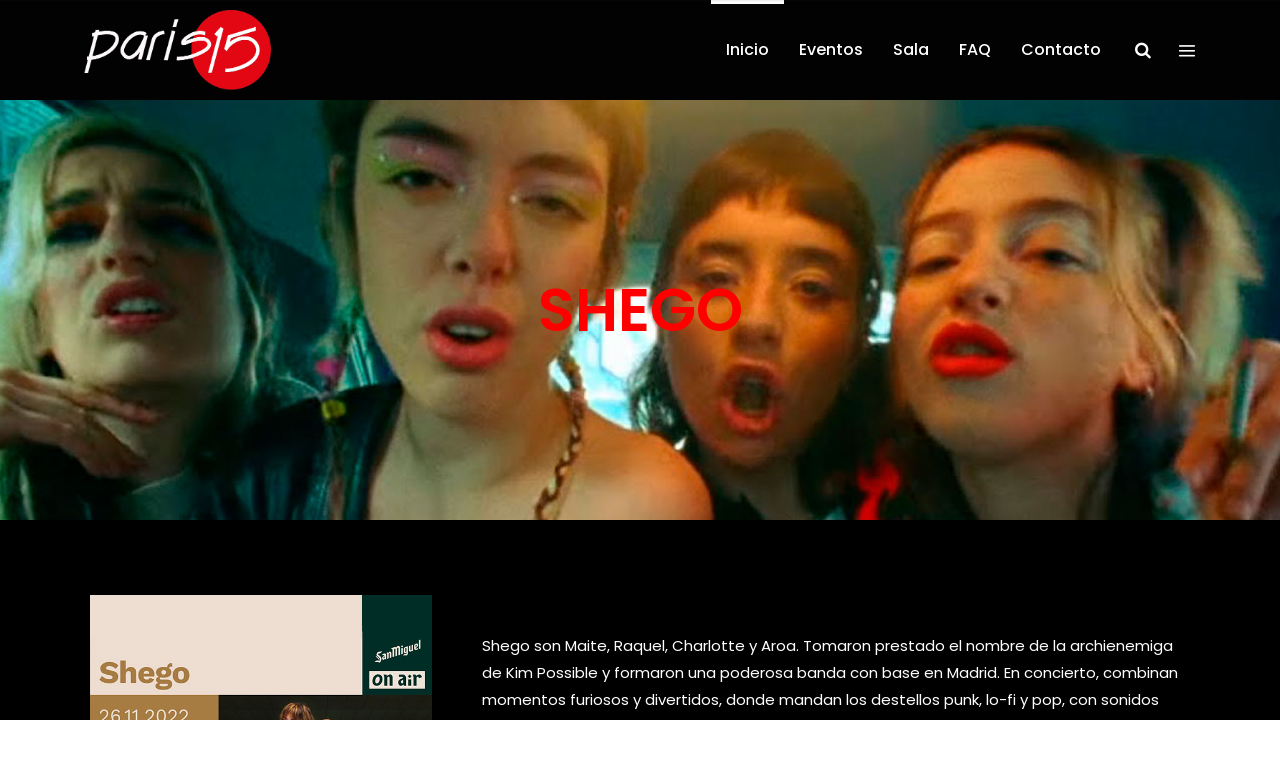

--- FILE ---
content_type: text/html; charset=UTF-8
request_url: https://paris15.es/event/shego/
body_size: 13976
content:
<!DOCTYPE html>
<html lang="es">
<head>
    	
        <meta charset="UTF-8"/>
        <meta name="format-detection" content="telephone=no">
        <link rel="profile" href="http://gmpg.org/xfn/11"/>
        <link rel="pingback" href="https://paris15.es/xmlrpc.php"/>

	            <meta name="viewport" content="width=device-width,initial-scale=1,user-scalable=no">
			<title>SHEGO &#8211; Sala Paris 15</title>
<script type="application/javascript">var qodefCoreAjaxUrl = "https://paris15.es/wp-admin/admin-ajax.php"</script><script type="application/javascript">var QodefAjaxUrl = "https://paris15.es/wp-admin/admin-ajax.php"</script><meta name='robots' content='max-image-preview:large' />
<link rel='dns-prefetch' href='//fonts.googleapis.com' />
<link rel="alternate" type="application/rss+xml" title="Sala Paris 15 &raquo; Feed" href="https://paris15.es/feed/" />
<link rel="alternate" type="application/rss+xml" title="Sala Paris 15 &raquo; Feed de los comentarios" href="https://paris15.es/comments/feed/" />
<link rel="alternate" type="application/rss+xml" title="Sala Paris 15 &raquo; Comentario SHEGO del feed" href="https://paris15.es/event/shego/feed/" />
<link rel="alternate" title="oEmbed (JSON)" type="application/json+oembed" href="https://paris15.es/wp-json/oembed/1.0/embed?url=https%3A%2F%2Fparis15.es%2Fevent%2Fshego%2F" />
<link rel="alternate" title="oEmbed (XML)" type="text/xml+oembed" href="https://paris15.es/wp-json/oembed/1.0/embed?url=https%3A%2F%2Fparis15.es%2Fevent%2Fshego%2F&#038;format=xml" />
<style id='wp-img-auto-sizes-contain-inline-css' type='text/css'>
img:is([sizes=auto i],[sizes^="auto," i]){contain-intrinsic-size:3000px 1500px}
/*# sourceURL=wp-img-auto-sizes-contain-inline-css */
</style>
<style id='wp-emoji-styles-inline-css' type='text/css'>

	img.wp-smiley, img.emoji {
		display: inline !important;
		border: none !important;
		box-shadow: none !important;
		height: 1em !important;
		width: 1em !important;
		margin: 0 0.07em !important;
		vertical-align: -0.1em !important;
		background: none !important;
		padding: 0 !important;
	}
/*# sourceURL=wp-emoji-styles-inline-css */
</style>
<link rel='stylesheet' id='wp-block-library-css' href='https://paris15.es/wp-includes/css/dist/block-library/style.min.css?ver=6.9' type='text/css' media='all' />
<style id='classic-theme-styles-inline-css' type='text/css'>
/*! This file is auto-generated */
.wp-block-button__link{color:#fff;background-color:#32373c;border-radius:9999px;box-shadow:none;text-decoration:none;padding:calc(.667em + 2px) calc(1.333em + 2px);font-size:1.125em}.wp-block-file__button{background:#32373c;color:#fff;text-decoration:none}
/*# sourceURL=/wp-includes/css/classic-themes.min.css */
</style>
<style id='global-styles-inline-css' type='text/css'>
:root{--wp--preset--aspect-ratio--square: 1;--wp--preset--aspect-ratio--4-3: 4/3;--wp--preset--aspect-ratio--3-4: 3/4;--wp--preset--aspect-ratio--3-2: 3/2;--wp--preset--aspect-ratio--2-3: 2/3;--wp--preset--aspect-ratio--16-9: 16/9;--wp--preset--aspect-ratio--9-16: 9/16;--wp--preset--color--black: #000000;--wp--preset--color--cyan-bluish-gray: #abb8c3;--wp--preset--color--white: #ffffff;--wp--preset--color--pale-pink: #f78da7;--wp--preset--color--vivid-red: #cf2e2e;--wp--preset--color--luminous-vivid-orange: #ff6900;--wp--preset--color--luminous-vivid-amber: #fcb900;--wp--preset--color--light-green-cyan: #7bdcb5;--wp--preset--color--vivid-green-cyan: #00d084;--wp--preset--color--pale-cyan-blue: #8ed1fc;--wp--preset--color--vivid-cyan-blue: #0693e3;--wp--preset--color--vivid-purple: #9b51e0;--wp--preset--gradient--vivid-cyan-blue-to-vivid-purple: linear-gradient(135deg,rgb(6,147,227) 0%,rgb(155,81,224) 100%);--wp--preset--gradient--light-green-cyan-to-vivid-green-cyan: linear-gradient(135deg,rgb(122,220,180) 0%,rgb(0,208,130) 100%);--wp--preset--gradient--luminous-vivid-amber-to-luminous-vivid-orange: linear-gradient(135deg,rgb(252,185,0) 0%,rgb(255,105,0) 100%);--wp--preset--gradient--luminous-vivid-orange-to-vivid-red: linear-gradient(135deg,rgb(255,105,0) 0%,rgb(207,46,46) 100%);--wp--preset--gradient--very-light-gray-to-cyan-bluish-gray: linear-gradient(135deg,rgb(238,238,238) 0%,rgb(169,184,195) 100%);--wp--preset--gradient--cool-to-warm-spectrum: linear-gradient(135deg,rgb(74,234,220) 0%,rgb(151,120,209) 20%,rgb(207,42,186) 40%,rgb(238,44,130) 60%,rgb(251,105,98) 80%,rgb(254,248,76) 100%);--wp--preset--gradient--blush-light-purple: linear-gradient(135deg,rgb(255,206,236) 0%,rgb(152,150,240) 100%);--wp--preset--gradient--blush-bordeaux: linear-gradient(135deg,rgb(254,205,165) 0%,rgb(254,45,45) 50%,rgb(107,0,62) 100%);--wp--preset--gradient--luminous-dusk: linear-gradient(135deg,rgb(255,203,112) 0%,rgb(199,81,192) 50%,rgb(65,88,208) 100%);--wp--preset--gradient--pale-ocean: linear-gradient(135deg,rgb(255,245,203) 0%,rgb(182,227,212) 50%,rgb(51,167,181) 100%);--wp--preset--gradient--electric-grass: linear-gradient(135deg,rgb(202,248,128) 0%,rgb(113,206,126) 100%);--wp--preset--gradient--midnight: linear-gradient(135deg,rgb(2,3,129) 0%,rgb(40,116,252) 100%);--wp--preset--font-size--small: 13px;--wp--preset--font-size--medium: 20px;--wp--preset--font-size--large: 36px;--wp--preset--font-size--x-large: 42px;--wp--preset--spacing--20: 0.44rem;--wp--preset--spacing--30: 0.67rem;--wp--preset--spacing--40: 1rem;--wp--preset--spacing--50: 1.5rem;--wp--preset--spacing--60: 2.25rem;--wp--preset--spacing--70: 3.38rem;--wp--preset--spacing--80: 5.06rem;--wp--preset--shadow--natural: 6px 6px 9px rgba(0, 0, 0, 0.2);--wp--preset--shadow--deep: 12px 12px 50px rgba(0, 0, 0, 0.4);--wp--preset--shadow--sharp: 6px 6px 0px rgba(0, 0, 0, 0.2);--wp--preset--shadow--outlined: 6px 6px 0px -3px rgb(255, 255, 255), 6px 6px rgb(0, 0, 0);--wp--preset--shadow--crisp: 6px 6px 0px rgb(0, 0, 0);}:where(.is-layout-flex){gap: 0.5em;}:where(.is-layout-grid){gap: 0.5em;}body .is-layout-flex{display: flex;}.is-layout-flex{flex-wrap: wrap;align-items: center;}.is-layout-flex > :is(*, div){margin: 0;}body .is-layout-grid{display: grid;}.is-layout-grid > :is(*, div){margin: 0;}:where(.wp-block-columns.is-layout-flex){gap: 2em;}:where(.wp-block-columns.is-layout-grid){gap: 2em;}:where(.wp-block-post-template.is-layout-flex){gap: 1.25em;}:where(.wp-block-post-template.is-layout-grid){gap: 1.25em;}.has-black-color{color: var(--wp--preset--color--black) !important;}.has-cyan-bluish-gray-color{color: var(--wp--preset--color--cyan-bluish-gray) !important;}.has-white-color{color: var(--wp--preset--color--white) !important;}.has-pale-pink-color{color: var(--wp--preset--color--pale-pink) !important;}.has-vivid-red-color{color: var(--wp--preset--color--vivid-red) !important;}.has-luminous-vivid-orange-color{color: var(--wp--preset--color--luminous-vivid-orange) !important;}.has-luminous-vivid-amber-color{color: var(--wp--preset--color--luminous-vivid-amber) !important;}.has-light-green-cyan-color{color: var(--wp--preset--color--light-green-cyan) !important;}.has-vivid-green-cyan-color{color: var(--wp--preset--color--vivid-green-cyan) !important;}.has-pale-cyan-blue-color{color: var(--wp--preset--color--pale-cyan-blue) !important;}.has-vivid-cyan-blue-color{color: var(--wp--preset--color--vivid-cyan-blue) !important;}.has-vivid-purple-color{color: var(--wp--preset--color--vivid-purple) !important;}.has-black-background-color{background-color: var(--wp--preset--color--black) !important;}.has-cyan-bluish-gray-background-color{background-color: var(--wp--preset--color--cyan-bluish-gray) !important;}.has-white-background-color{background-color: var(--wp--preset--color--white) !important;}.has-pale-pink-background-color{background-color: var(--wp--preset--color--pale-pink) !important;}.has-vivid-red-background-color{background-color: var(--wp--preset--color--vivid-red) !important;}.has-luminous-vivid-orange-background-color{background-color: var(--wp--preset--color--luminous-vivid-orange) !important;}.has-luminous-vivid-amber-background-color{background-color: var(--wp--preset--color--luminous-vivid-amber) !important;}.has-light-green-cyan-background-color{background-color: var(--wp--preset--color--light-green-cyan) !important;}.has-vivid-green-cyan-background-color{background-color: var(--wp--preset--color--vivid-green-cyan) !important;}.has-pale-cyan-blue-background-color{background-color: var(--wp--preset--color--pale-cyan-blue) !important;}.has-vivid-cyan-blue-background-color{background-color: var(--wp--preset--color--vivid-cyan-blue) !important;}.has-vivid-purple-background-color{background-color: var(--wp--preset--color--vivid-purple) !important;}.has-black-border-color{border-color: var(--wp--preset--color--black) !important;}.has-cyan-bluish-gray-border-color{border-color: var(--wp--preset--color--cyan-bluish-gray) !important;}.has-white-border-color{border-color: var(--wp--preset--color--white) !important;}.has-pale-pink-border-color{border-color: var(--wp--preset--color--pale-pink) !important;}.has-vivid-red-border-color{border-color: var(--wp--preset--color--vivid-red) !important;}.has-luminous-vivid-orange-border-color{border-color: var(--wp--preset--color--luminous-vivid-orange) !important;}.has-luminous-vivid-amber-border-color{border-color: var(--wp--preset--color--luminous-vivid-amber) !important;}.has-light-green-cyan-border-color{border-color: var(--wp--preset--color--light-green-cyan) !important;}.has-vivid-green-cyan-border-color{border-color: var(--wp--preset--color--vivid-green-cyan) !important;}.has-pale-cyan-blue-border-color{border-color: var(--wp--preset--color--pale-cyan-blue) !important;}.has-vivid-cyan-blue-border-color{border-color: var(--wp--preset--color--vivid-cyan-blue) !important;}.has-vivid-purple-border-color{border-color: var(--wp--preset--color--vivid-purple) !important;}.has-vivid-cyan-blue-to-vivid-purple-gradient-background{background: var(--wp--preset--gradient--vivid-cyan-blue-to-vivid-purple) !important;}.has-light-green-cyan-to-vivid-green-cyan-gradient-background{background: var(--wp--preset--gradient--light-green-cyan-to-vivid-green-cyan) !important;}.has-luminous-vivid-amber-to-luminous-vivid-orange-gradient-background{background: var(--wp--preset--gradient--luminous-vivid-amber-to-luminous-vivid-orange) !important;}.has-luminous-vivid-orange-to-vivid-red-gradient-background{background: var(--wp--preset--gradient--luminous-vivid-orange-to-vivid-red) !important;}.has-very-light-gray-to-cyan-bluish-gray-gradient-background{background: var(--wp--preset--gradient--very-light-gray-to-cyan-bluish-gray) !important;}.has-cool-to-warm-spectrum-gradient-background{background: var(--wp--preset--gradient--cool-to-warm-spectrum) !important;}.has-blush-light-purple-gradient-background{background: var(--wp--preset--gradient--blush-light-purple) !important;}.has-blush-bordeaux-gradient-background{background: var(--wp--preset--gradient--blush-bordeaux) !important;}.has-luminous-dusk-gradient-background{background: var(--wp--preset--gradient--luminous-dusk) !important;}.has-pale-ocean-gradient-background{background: var(--wp--preset--gradient--pale-ocean) !important;}.has-electric-grass-gradient-background{background: var(--wp--preset--gradient--electric-grass) !important;}.has-midnight-gradient-background{background: var(--wp--preset--gradient--midnight) !important;}.has-small-font-size{font-size: var(--wp--preset--font-size--small) !important;}.has-medium-font-size{font-size: var(--wp--preset--font-size--medium) !important;}.has-large-font-size{font-size: var(--wp--preset--font-size--large) !important;}.has-x-large-font-size{font-size: var(--wp--preset--font-size--x-large) !important;}
:where(.wp-block-post-template.is-layout-flex){gap: 1.25em;}:where(.wp-block-post-template.is-layout-grid){gap: 1.25em;}
:where(.wp-block-term-template.is-layout-flex){gap: 1.25em;}:where(.wp-block-term-template.is-layout-grid){gap: 1.25em;}
:where(.wp-block-columns.is-layout-flex){gap: 2em;}:where(.wp-block-columns.is-layout-grid){gap: 2em;}
:root :where(.wp-block-pullquote){font-size: 1.5em;line-height: 1.6;}
/*# sourceURL=global-styles-inline-css */
</style>
<link rel='stylesheet' id='contact-form-7-css' href='https://paris15.es/wp-content/plugins/contact-form-7/includes/css/styles.css?ver=6.1.4' type='text/css' media='all' />
<link rel='stylesheet' id='mixtape-qodef-default-style-css' href='https://paris15.es/wp-content/themes/mixtapewp/style.css?ver=6.9' type='text/css' media='all' />
<link rel='stylesheet' id='mixtape-qodef-child-style-css' href='https://paris15.es/wp-content/themes/mixtapewp-child/style.css?ver=6.9' type='text/css' media='all' />
<link rel='stylesheet' id='mixtape-qodef-modules-plugins-css' href='https://paris15.es/wp-content/themes/mixtapewp/assets/css/plugins.min.css?ver=6.9' type='text/css' media='all' />
<link rel='stylesheet' id='mediaelement-css' href='https://paris15.es/wp-includes/js/mediaelement/mediaelementplayer-legacy.min.css?ver=4.2.17' type='text/css' media='all' />
<link rel='stylesheet' id='wp-mediaelement-css' href='https://paris15.es/wp-includes/js/mediaelement/wp-mediaelement.min.css?ver=6.9' type='text/css' media='all' />
<link rel='stylesheet' id='mixtape-qodef-modules-css' href='https://paris15.es/wp-content/themes/mixtapewp/assets/css/modules.min.css?ver=6.9' type='text/css' media='all' />
<style id='mixtape-qodef-modules-inline-css' type='text/css'>
/* generated in /var/www/vhosts/paris15.es/httpdocs/wp-content/themes/mixtapewp/framework/modules/header/types/header-standard.php headerPerPageStyles function */
.postid-9263.qodef-header-standard .qodef-page-header .qodef-menu-area { border-bottom: none;}

/* generated in /var/www/vhosts/paris15.es/httpdocs/wp-content/themes/mixtapewp/framework/modules/overlapping-content/functions.php mixtape_qodef_oc_content_top_padding function */
.postid-9263 .qodef-content .qodef-content-inner > .qodef-container .qodef-overlapping-content { padding: px;}

/* generated in /var/www/vhosts/paris15.es/httpdocs/wp-content/themes/mixtapewp/framework/modules/footer/functions.php mixtape_qodef_footer_page_styles function */
body.postid-9263 footer { background-color: #dd3333;}


.qodef-vertical-align-containers .qodef-position-center:before, .qodef-vertical-align-containers .qodef-position-left:before, .qodef-vertical-align-containers .qodef-position-right:before{
margin-right: 0;
}
.qodef-btn.qodef-btn-solid {
  background-color: #c11515;

  border: 2px solid #000;
  color: #fff;
}

.qodef-google-map {
  display: block;
  width: 100%;
  height: 0px;
}


/*# sourceURL=mixtape-qodef-modules-inline-css */
</style>
<link rel='stylesheet' id='mixtape-qodef-blog-css' href='https://paris15.es/wp-content/themes/mixtapewp/assets/css/blog.min.css?ver=6.9' type='text/css' media='all' />
<link rel='stylesheet' id='qodef-font_awesome-css' href='https://paris15.es/wp-content/themes/mixtapewp/assets/css/font-awesome/css/font-awesome.min.css?ver=6.9' type='text/css' media='all' />
<link rel='stylesheet' id='qodef-font_elegant-css' href='https://paris15.es/wp-content/themes/mixtapewp/assets/css/elegant-icons/style.min.css?ver=6.9' type='text/css' media='all' />
<link rel='stylesheet' id='qodef-ion_icons-css' href='https://paris15.es/wp-content/themes/mixtapewp/assets/css/ion-icons/css/ionicons.min.css?ver=6.9' type='text/css' media='all' />
<link rel='stylesheet' id='qodef-linea_icons-css' href='https://paris15.es/wp-content/themes/mixtapewp/assets/css/linea-icons/style.css?ver=6.9' type='text/css' media='all' />
<link rel='stylesheet' id='qodef-simple_line_icons-css' href='https://paris15.es/wp-content/themes/mixtapewp/assets/css/simple-line-icons/simple-line-icons.css?ver=6.9' type='text/css' media='all' />
<link rel='stylesheet' id='qodef-dripicons-css' href='https://paris15.es/wp-content/themes/mixtapewp/assets/css/dripicons/dripicons.css?ver=6.9' type='text/css' media='all' />
<link rel='stylesheet' id='qodef-ico_moon-css' href='https://paris15.es/wp-content/themes/mixtapewp/assets/css/icomoon/css/icomoon.css?ver=6.9' type='text/css' media='all' />
<link rel='stylesheet' id='qodef-linear_icons-css' href='https://paris15.es/wp-content/themes/mixtapewp/assets/css/linear-icons/style.css?ver=6.9' type='text/css' media='all' />
<link rel='stylesheet' id='mixtape-qodef-modules-responsive-css' href='https://paris15.es/wp-content/themes/mixtapewp/assets/css/modules-responsive.min.css?ver=6.9' type='text/css' media='all' />
<link rel='stylesheet' id='mixtape-qodef-blog-responsive-css' href='https://paris15.es/wp-content/themes/mixtapewp/assets/css/blog-responsive.min.css?ver=6.9' type='text/css' media='all' />
<link rel='stylesheet' id='mixtape-qodef-style-dynamic-responsive-css' href='https://paris15.es/wp-content/themes/mixtapewp/assets/css/style_dynamic_responsive.css?ver=1694519559' type='text/css' media='all' />
<link rel='stylesheet' id='mixtape-qodef-style-dynamic-css' href='https://paris15.es/wp-content/themes/mixtapewp/assets/css/style_dynamic.css?ver=1694519559' type='text/css' media='all' />
<link rel='stylesheet' id='js_composer_front-css' href='https://paris15.es/wp-content/plugins/js_composer/assets/css/js_composer.min.css?ver=6.7.0' type='text/css' media='all' />
<link rel='stylesheet' id='mixtape-qodef-google-fonts-css' href='https://fonts.googleapis.com/css?family=Poppins%3A100%2C100italic%2C200%2C200italic%2C300%2C300italic%2C400%2C400italic%2C500%2C500italic%2C600%2C600italic%2C700%2C700italic%2C800%2C800italic%2C900%2C900italic&#038;subset=latin%2Clatin-ext&#038;ver=1.0.0' type='text/css' media='all' />
<link rel='stylesheet' id='select2-css' href='https://paris15.es/wp-content/themes/mixtapewp/framework/admin/assets/css/select2.min.css?ver=6.9' type='text/css' media='all' />
<link rel='stylesheet' id='qodef-cpt-dashboard-style-css' href='https://paris15.es/wp-content/plugins/select-core/core-dashboard/assets/css/core-dashboard.min.css?ver=6.9' type='text/css' media='all' />
<script type="text/javascript" src="https://paris15.es/wp-includes/js/jquery/jquery.min.js?ver=3.7.1" id="jquery-core-js"></script>
<script type="text/javascript" src="https://paris15.es/wp-includes/js/jquery/jquery-migrate.min.js?ver=3.4.1" id="jquery-migrate-js"></script>
<link rel="https://api.w.org/" href="https://paris15.es/wp-json/" /><link rel="EditURI" type="application/rsd+xml" title="RSD" href="https://paris15.es/xmlrpc.php?rsd" />
<meta name="generator" content="WordPress 6.9" />
<link rel="canonical" href="https://paris15.es/event/shego/" />
<link rel='shortlink' href='https://paris15.es/?p=9263' />
<meta name="generator" content="Elementor 3.34.1; features: additional_custom_breakpoints; settings: css_print_method-external, google_font-enabled, font_display-auto">
			<style>
				.e-con.e-parent:nth-of-type(n+4):not(.e-lazyloaded):not(.e-no-lazyload),
				.e-con.e-parent:nth-of-type(n+4):not(.e-lazyloaded):not(.e-no-lazyload) * {
					background-image: none !important;
				}
				@media screen and (max-height: 1024px) {
					.e-con.e-parent:nth-of-type(n+3):not(.e-lazyloaded):not(.e-no-lazyload),
					.e-con.e-parent:nth-of-type(n+3):not(.e-lazyloaded):not(.e-no-lazyload) * {
						background-image: none !important;
					}
				}
				@media screen and (max-height: 640px) {
					.e-con.e-parent:nth-of-type(n+2):not(.e-lazyloaded):not(.e-no-lazyload),
					.e-con.e-parent:nth-of-type(n+2):not(.e-lazyloaded):not(.e-no-lazyload) * {
						background-image: none !important;
					}
				}
			</style>
			<meta name="generator" content="Powered by WPBakery Page Builder - drag and drop page builder for WordPress."/>
<meta name="generator" content="Powered by Slider Revolution 6.5.11 - responsive, Mobile-Friendly Slider Plugin for WordPress with comfortable drag and drop interface." />
<link rel="icon" href="https://paris15.es/wp-content/uploads/2016/09/cropped-Paris15-Favicon-32x32.png" sizes="32x32" />
<link rel="icon" href="https://paris15.es/wp-content/uploads/2016/09/cropped-Paris15-Favicon-192x192.png" sizes="192x192" />
<link rel="apple-touch-icon" href="https://paris15.es/wp-content/uploads/2016/09/cropped-Paris15-Favicon-180x180.png" />
<meta name="msapplication-TileImage" content="https://paris15.es/wp-content/uploads/2016/09/cropped-Paris15-Favicon-270x270.png" />
<script type="text/javascript">function setREVStartSize(e){
			//window.requestAnimationFrame(function() {				 
				window.RSIW = window.RSIW===undefined ? window.innerWidth : window.RSIW;	
				window.RSIH = window.RSIH===undefined ? window.innerHeight : window.RSIH;	
				try {								
					var pw = document.getElementById(e.c).parentNode.offsetWidth,
						newh;
					pw = pw===0 || isNaN(pw) ? window.RSIW : pw;
					e.tabw = e.tabw===undefined ? 0 : parseInt(e.tabw);
					e.thumbw = e.thumbw===undefined ? 0 : parseInt(e.thumbw);
					e.tabh = e.tabh===undefined ? 0 : parseInt(e.tabh);
					e.thumbh = e.thumbh===undefined ? 0 : parseInt(e.thumbh);
					e.tabhide = e.tabhide===undefined ? 0 : parseInt(e.tabhide);
					e.thumbhide = e.thumbhide===undefined ? 0 : parseInt(e.thumbhide);
					e.mh = e.mh===undefined || e.mh=="" || e.mh==="auto" ? 0 : parseInt(e.mh,0);		
					if(e.layout==="fullscreen" || e.l==="fullscreen") 						
						newh = Math.max(e.mh,window.RSIH);					
					else{					
						e.gw = Array.isArray(e.gw) ? e.gw : [e.gw];
						for (var i in e.rl) if (e.gw[i]===undefined || e.gw[i]===0) e.gw[i] = e.gw[i-1];					
						e.gh = e.el===undefined || e.el==="" || (Array.isArray(e.el) && e.el.length==0)? e.gh : e.el;
						e.gh = Array.isArray(e.gh) ? e.gh : [e.gh];
						for (var i in e.rl) if (e.gh[i]===undefined || e.gh[i]===0) e.gh[i] = e.gh[i-1];
											
						var nl = new Array(e.rl.length),
							ix = 0,						
							sl;					
						e.tabw = e.tabhide>=pw ? 0 : e.tabw;
						e.thumbw = e.thumbhide>=pw ? 0 : e.thumbw;
						e.tabh = e.tabhide>=pw ? 0 : e.tabh;
						e.thumbh = e.thumbhide>=pw ? 0 : e.thumbh;					
						for (var i in e.rl) nl[i] = e.rl[i]<window.RSIW ? 0 : e.rl[i];
						sl = nl[0];									
						for (var i in nl) if (sl>nl[i] && nl[i]>0) { sl = nl[i]; ix=i;}															
						var m = pw>(e.gw[ix]+e.tabw+e.thumbw) ? 1 : (pw-(e.tabw+e.thumbw)) / (e.gw[ix]);					
						newh =  (e.gh[ix] * m) + (e.tabh + e.thumbh);
					}
					var el = document.getElementById(e.c);
					if (el!==null && el) el.style.height = newh+"px";					
					el = document.getElementById(e.c+"_wrapper");
					if (el!==null && el) {
						el.style.height = newh+"px";
						el.style.display = "block";
					}
				} catch(e){
					console.log("Failure at Presize of Slider:" + e)
				}					   
			//});
		  };</script>
		<style type="text/css" id="wp-custom-css">
			.qodef-event-single-holder .qodef-event-image-buy-tickets-holder .qodef-event-details-holder div span:first-child {
 font-size:16px;
 font-weight:600;
 color:#DD3333;
}		</style>
		<noscript><style> .wpb_animate_when_almost_visible { opacity: 1; }</style></noscript></head>

<body class="wp-singular event-template-default single single-event postid-9263 wp-theme-mixtapewp wp-child-theme-mixtapewp-child qodef-core-1.3 mixtapewp child-child-ver-1.0.1 mixtapewp-ver-2.1  qodef-grid-1300 qodef-header-standard qodef-sticky-header-on-scroll-down-up qodef-default-mobile-header qodef-sticky-up-mobile-header qodef-dropdown-default qodef-light-header qodef-fullscreen-search qodef-search-fade qodef-side-area-uncovered-from-content wpb-js-composer js-comp-ver-6.7.0 vc_responsive elementor-default elementor-kit-8">
<section class="qodef-side-menu right">
	<div class="qodef-side-menu-title">
	<h5>Mixtape.</h5>
</div>	<div class="qodef-close-side-menu-holder">
		<div class="qodef-close-side-menu-holder-inner">
			<a href="#" target="_self" class="qodef-close-side-menu">
				<span aria-hidden="true" class="icon_close"></span>
			</a>
		</div>
	</div>
	<div id="text-7" class="widget qodef-sidearea widget_text">			<div class="textwidget">Aliquam lorem ante, dapibus in, viverra quis, feugiat a, tellus. Phasellus viverra nulla ut metus varius laoreet quisque rutrum.
<div class="vc_empty_space"   style="height: 34px"><span class="vc_empty_space_inner"></span></div></div>
		</div><div id="qodef_instagram_widget-3" class="widget qodef-sidearea widget_qodef_instagram_widget"></div>
        <a class="qodef-social-icon-widget-holder" data-hover-color="#8a8a8a" style="color: #ffffff;font-size: 20px" href="https://www.behance.net/qodeinteractive" target="_blank">
			<i class="qodef-social-icon-widget fa fa-behance"></i>        </a>
		
        <a class="qodef-social-icon-widget-holder" data-hover-color="#8a8a8a" style="color: #ffffff;font-size: 18px;margin: 0 20px" href="https://www.instagram.com/qodeinteractive/" target="_blank">
			<span class="qodef-social-icon-widget social_instagram"></span>        </a>
		
        <a class="qodef-social-icon-widget-holder" data-hover-color="#8a8a8a" style="color: #ffffff;font-size: 18px;margin: 0 17px 0 0" href="https://twitter.com/QodeInteractive" target="_blank">
			<span class="qodef-social-icon-widget social_twitter"></span>        </a>
		
        <a class="qodef-social-icon-widget-holder" data-hover-color="#8a8a8a" style="color: #ffffff;font-size: 18px" href="https://www.facebook.com/QodeInteractive/" target="_blank">
			<span class="qodef-social-icon-widget social_facebook"></span>        </a>
		</section>

<div class="qodef-wrapper">
    <div class="qodef-wrapper-inner">
      
        <div class="qodef-fullscreen-search-holder">
    <div class="qodef-fullscreen-search-close-container">
        <div class="qodef-search-close-holder">
            <a class="qodef-fullscreen-search-close" href="javascript:void(0)">
				<span aria-hidden="true" class="qodef-icon-font-elegant icon_close "></span>            </a>
        </div>
    </div>
    <div class="qodef-fullscreen-search-table">
        <div class="qodef-fullscreen-search-cell">
            <div class="qodef-fullscreen-search-inner">
                <form action="https://paris15.es/" class="qodef-fullscreen-search-form" method="get">
                    <div class="qodef-form-holder">
                        <div class="qodef-field-holder">
                            <input type="text" name="s" class="qodef-search-field" autocomplete="off" placeholder="Search..."/>
                            <div class="qodef-line"></div>
                            <input type="submit" class="qodef-search-submit" value="&#x55;"/>
                        </div>
                    </div>
                </form>
            </div>
        </div>
    </div>
</div>
<header class="qodef-page-header">
        <div class="qodef-menu-area">
        			            <div class="qodef-vertical-align-containers">
                <div class="qodef-position-left">
					<div class="qodef-position-left-inner">
                        
<div class="qodef-logo-wrapper">
    <a href="https://paris15.es/" style="height: 125px;">
        <img class="qodef-normal-logo" src="https://paris15.es/wp-content/uploads/2016/09/PARIS15-F-LOGO_Mesa-de-trabajo-1.png" alt="logo"/>
        <img class="qodef-dark-logo" src="https://paris15.es/wp-content/uploads/2016/09/PARIS15-F-LOGO_Mesa-de-trabajo-1.png" alt="dark logoo"/>        <img class="qodef-light-logo" src="https://paris15.es/wp-content/uploads/2016/09/PARIS15-F-LOGO_Mesa-de-trabajo-1.png" alt="light logo"/>    </a>
</div>

                    </div>
                </div>
                <div class="qodef-position-right">
                    <div class="qodef-position-right-inner">
                        
<nav class="qodef-main-menu qodef-drop-down qodef-default-nav">
    <ul id="menu-menu-1" class="clearfix"><li id="nav-menu-item-8586" class="menu-item menu-item-type-post_type menu-item-object-page menu-item-home qodef-menu-narrow qodef-wide-background"><a href="https://paris15.es/"><span class="qodef-item-outer"><span class="qodef-item-inner"><span class="qodef-item-text">Inicio</span></span><span class="plus"></span></span></a></li>
<li id="nav-menu-item-8585" class="menu-item menu-item-type-post_type menu-item-object-page qodef-menu-narrow qodef-wide-background"><a href="https://paris15.es/eventos/"><span class="qodef-item-outer"><span class="qodef-item-inner"><span class="qodef-item-text">Eventos</span></span><span class="plus"></span></span></a></li>
<li id="nav-menu-item-8584" class="menu-item menu-item-type-post_type menu-item-object-page qodef-menu-narrow qodef-wide-background"><a href="https://paris15.es/sala/"><span class="qodef-item-outer"><span class="qodef-item-inner"><span class="qodef-item-text">Sala</span></span><span class="plus"></span></span></a></li>
<li id="nav-menu-item-8583" class="menu-item menu-item-type-post_type menu-item-object-page qodef-menu-narrow qodef-wide-background"><a href="https://paris15.es/faq/"><span class="qodef-item-outer"><span class="qodef-item-inner"><span class="qodef-item-text">FAQ</span></span><span class="plus"></span></span></a></li>
<li id="nav-menu-item-8582" class="menu-item menu-item-type-post_type menu-item-object-page qodef-menu-narrow qodef-wide-background"><a href="https://paris15.es/contacto/"><span class="qodef-item-outer"><span class="qodef-item-inner"><span class="qodef-item-text">Contacto</span></span><span class="plus"></span></span></a></li>
</ul></nav>

                                                    		        <a 			data-icon-close-same-position="yes"						class="qodef-search-opener" href="javascript:void(0)">
			<i class="qodef-icon-font-awesome fa fa-search "></i>			        </a>
							        <a class="qodef-side-menu-button-opener normal"  href="javascript:void(0)">
			<span aria-hidden="true" class="qodef-icon-font-elegant icon_menu " ></span>        </a>
			                                            </div>
                </div>
            </div>
            </div>
        
<div class="qodef-sticky-header">
        <div class="qodef-sticky-holder">
                <div class=" qodef-vertical-align-containers">
                <div class="qodef-position-left">
                    <div class="qodef-position-left-inner">
                        
<div class="qodef-logo-wrapper">
    <a href="https://paris15.es/" style="height: 125px;">
        <img class="qodef-normal-logo" src="https://paris15.es/wp-content/uploads/2016/09/PARIS15-F-LOGO_Mesa-de-trabajo-1.png" alt="logo"/>
        <img class="qodef-dark-logo" src="https://paris15.es/wp-content/uploads/2016/09/PARIS15-F-LOGO_Mesa-de-trabajo-1.png" alt="dark logoo"/>        <img class="qodef-light-logo" src="https://paris15.es/wp-content/uploads/2016/09/PARIS15-F-LOGO_Mesa-de-trabajo-1.png" alt="light logo"/>    </a>
</div>

                    </div>
                </div>
                <div class="qodef-position-right">
                    <div class="qodef-position-right-inner">
						
<nav class="qodef-main-menu qodef-drop-down qodef-sticky-nav">
    <ul id="menu-menu-2" class="clearfix"><li id="sticky-nav-menu-item-8586" class="menu-item menu-item-type-post_type menu-item-object-page menu-item-home qodef-menu-narrow qodef-wide-background"><a href="https://paris15.es/"><span class="qodef-item-outer"><span class="qodef-item-inner"><span class="qodef-item-text">Inicio</span></span><span class="plus"></span></span></a></li>
<li id="sticky-nav-menu-item-8585" class="menu-item menu-item-type-post_type menu-item-object-page qodef-menu-narrow qodef-wide-background"><a href="https://paris15.es/eventos/"><span class="qodef-item-outer"><span class="qodef-item-inner"><span class="qodef-item-text">Eventos</span></span><span class="plus"></span></span></a></li>
<li id="sticky-nav-menu-item-8584" class="menu-item menu-item-type-post_type menu-item-object-page qodef-menu-narrow qodef-wide-background"><a href="https://paris15.es/sala/"><span class="qodef-item-outer"><span class="qodef-item-inner"><span class="qodef-item-text">Sala</span></span><span class="plus"></span></span></a></li>
<li id="sticky-nav-menu-item-8583" class="menu-item menu-item-type-post_type menu-item-object-page qodef-menu-narrow qodef-wide-background"><a href="https://paris15.es/faq/"><span class="qodef-item-outer"><span class="qodef-item-inner"><span class="qodef-item-text">FAQ</span></span><span class="plus"></span></span></a></li>
<li id="sticky-nav-menu-item-8582" class="menu-item menu-item-type-post_type menu-item-object-page qodef-menu-narrow qodef-wide-background"><a href="https://paris15.es/contacto/"><span class="qodef-item-outer"><span class="qodef-item-inner"><span class="qodef-item-text">Contacto</span></span><span class="plus"></span></span></a></li>
</ul></nav>

															<div id="qodef_side_area_opener-3" class="widget widget_qodef_side_area_opener qodef-sticky-right">        <a class="qodef-side-menu-button-opener normal"  href="javascript:void(0)">
			<span aria-hidden="true" class="qodef-icon-font-elegant icon_menu " ></span>        </a>
		</div>							                    </div>
                </div>
            </div>
                </div>
</div>

</header>


<header class="qodef-mobile-header">
    <div class="qodef-mobile-header-inner">
                <div class="qodef-mobile-header-holder">
            <div class="qodef-grid">
                <div class="qodef-vertical-align-containers">
                                            <div class="qodef-mobile-menu-opener">
                            <a href="javascript:void(0)">
                    <span class="qodef-mobile-opener-icon-holder">
                        <i class="qodef-icon-font-awesome fa fa-bars "></i>                    </span>
                            </a>
                        </div>
                                                                <div class="qodef-position-center">
                            <div class="qodef-position-center-inner">
                                
<div class="qodef-mobile-logo-wrapper">
    <a href="https://paris15.es/" style="height: 125px">
        <img src="https://paris15.es/wp-content/uploads/2016/09/PARIS15-F-LOGO_Mesa-de-trabajo-1.png" alt="mobile logo"/>
    </a>
</div>

                            </div>
                        </div>
                                        <div class="qodef-position-right">
                        <div class="qodef-position-right-inner">
                                                    </div>
                    </div>
                </div> <!-- close .qodef-vertical-align-containers -->
            </div>
        </div>
        
    <nav class="qodef-mobile-nav" role="navigation" aria-label="Mobile Menu">
        <div class="qodef-grid">
			<ul id="menu-menu-3" class=""><li id="mobile-menu-item-8586" class="menu-item menu-item-type-post_type menu-item-object-page menu-item-home "><a href="https://paris15.es/" class=""><span>Inicio</span></a></li>
<li id="mobile-menu-item-8585" class="menu-item menu-item-type-post_type menu-item-object-page "><a href="https://paris15.es/eventos/" class=""><span>Eventos</span></a></li>
<li id="mobile-menu-item-8584" class="menu-item menu-item-type-post_type menu-item-object-page "><a href="https://paris15.es/sala/" class=""><span>Sala</span></a></li>
<li id="mobile-menu-item-8583" class="menu-item menu-item-type-post_type menu-item-object-page "><a href="https://paris15.es/faq/" class=""><span>FAQ</span></a></li>
<li id="mobile-menu-item-8582" class="menu-item menu-item-type-post_type menu-item-object-page "><a href="https://paris15.es/contacto/" class=""><span>Contacto</span></a></li>
</ul>        </div>
    </nav>

    </div>
</header> <!-- close .qodef-mobile-header -->



                    <a id='qodef-back-to-top'  href='#'>
                <span class="qodef-icon-stack">
                     <span aria-hidden="true" class="qodef-icon-font-elegant arrow_triangle-up "></span>                </span>
            </a>
        
        
        <div class="qodef-content" >
                        <div class="qodef-content-inner">
    <div class="qodef-title qodef--type qodef-preload-background qodef-has-background qodef-content-center-alignment qodef-title-large-text-size qodef-animation-left-right qodef-title-image-not-responsive qodef-title-in-grid qodef-title-without-border" style="height:420px;background-color:#ffffff;background-image:url(https://paris15.es/wp-content/uploads/2022/10/title-shego.jpg);" data-height="420" data-background-width=&quot;1500&quot;>
        <div class="qodef-title-image">                <img src="https://paris15.es/wp-content/uploads/2022/10/title-shego.jpg" alt="Title image"/>         </div>
        <div class="qodef-title-holder" style="height:420px;">
            <div class="qodef-container clearfix">
                <div class="qodef-container-inner">
                    <div class="qodef-title-subtitle-holder" style="">
                        <div class="qodef-title-subtitle-holder-inner">
														                            <h1 style="color:#ff0000;">
                                <span>SHEGO</span></h1>
                        </div>
                    </div>
                </div>
            </div>
        </div>
    </div>

		<div class="qodef-container">
		    <div class="qodef-container-inner clearfix">
				                	            <div class="qodef-event-single-holder">
	                <div class="qodef-two-columns-33-66 clearfix">
					    <div class="qodef-column1">
					        <div class="qodef-column-inner">
					           <div class="qodef-event-image-buy-tickets-holder">
						           		<div class="qodef-event-image">
			<img fetchpriority="high" width="600" height="706" src="https://paris15.es/wp-content/uploads/2022/10/destacada-shego.jpg" class="attachment-full size-full wp-post-image" alt="" decoding="async" srcset="https://paris15.es/wp-content/uploads/2022/10/destacada-shego.jpg 600w, https://paris15.es/wp-content/uploads/2022/10/destacada-shego-255x300.jpg 255w" sizes="(max-width: 600px) 100vw, 600px" />	</div>
<div class="qodef-event-item qodef-event-info qodef-event-details-holder">
    <h3 class='qodef-event-section-title'>Info</h3>
    <div class="qodef-event-item qodef-event-info-content qodef-event-details">
           		<div class="qodef-event-item qodef-event-details-time">
            <span>Fecha: </span>
            <span>noviembre 26, 2022 20:00h</span>
        </div>
                        <div class="qodef-event-item qodef-event-details-location">
            <span>Apertura :</span>
            <span>20:00h</span>
        </div>
                                        <div class="qodef-event-item qodef-event-details-organized-by">
            <span>Comienzo: </span>
            <span>21:30h</span>
        </div>
        	</div>
</div>

<a href="https://dice.fm/event/9pwx9-shego-en-mlaga-gira-san-miguel-on-air-26th-nov-sala-paris-15-mlaga-tickets?lng=es" target="_self"  class="qodef-btn qodef-btn-medium qodef-btn-solid qodef-event-buy-tickets-button"  >
    <span class="qodef-btn-text">Comprar entradas</span>
    </a>					           </div>
					        </div>
					    </div>
					    <div class="qodef-column2">
					        <div class="qodef-column-inner">
					            <div class="qodef-event-info-holder">
					                <div class="qodef-event-item qodef-event-info qodef-event-map-holder">
    <div class="qodef-event-item qodef-event-info-content qodef-event-map">
    	<div class="qodef-google-map-holder">    <div class="qodef-google-map" id="qodef-map-388125" data-addresses='["20:00h"]' data-custom-map-style=false data-color-overlay=#393939 data-saturation=-100 data-lightness=-60 data-zoom=16 data-pin=https://paris15.es/wp-content/themes/mixtapewp/assets/img/pin.png data-unique-id=388125 data-scroll-wheel=false data-height=480 data-location-map=yes></div>	        <div class="qodef-google-map-overlay"></div>	</div>    </div>
</div>

<div class="qodef-event-item qodef-event-info qodef-event-content-holder">
    <h3 class='qodef-event-section-title'> </h3>
    <div class="qodef-event-item qodef-event-info-content qodef-event-single-content">
   		<p>Shego son Maite, Raquel, Charlotte y Aroa. Tomaron prestado el nombre de la archienemiga de Kim Possible y formaron una poderosa banda con base en Madrid. En concierto, combinan momentos furiosos y divertidos, donde mandan los destellos punk, lo-fi y pop, con sonidos más electrónicos y potentes.</p>
<p>El 26 de Noviembre nos visitan de la mano de San Miguel On Air</p>
<p>Venta de entradas en Dice.fm</p>
<p><span style="color: #ff0000;"><em><strong>Entradas Anticipadas: 13´20€</strong></em></span></p>
	</div>
</div>


					            </div>
					        </div>
					    </div>
					</div>
				</div>
	            
	        </div>
	    </div>
		
	<div class="qodef-event-nav qodef-grid-section">
		<div class="qodef-event-nav-inner qodef-section-inner">
							<div class="qodef-event-prev">
					<a href="https://paris15.es/event/heat-pro-remember/" rel="prev"></a>				</div>
			
			
							<div class="qodef-event-next">
					<a href="https://paris15.es/event/neurofunk-invasion/" rel="next"></a>				</div>
					</div>
	</div>

</div> <!-- close div.content_inner -->
</div>  <!-- close div.content -->

<footer >
	<div class="qodef-footer-inner clearfix">

		<div class="qodef-footer-top-holder">
	<div class="qodef-footer-top qodef-footer-top-aligment-center">
		
		<div class="qodef-container">
			<div class="qodef-container-inner">

		<div class="qodef-four-columns clearfix">
	<div class="qodef-four-columns-inner">
		<div class="qodef-column">
			<div class="qodef-column-inner">
				<div id="block-2" class="widget qodef-footer-column-1 widget_block widget_text">
<p>La sala <strong>París 15</strong> abre sus puertas en el año 2010 y desde entonces ha albergado conciertos en directo y sesiones de djs tanto nacionales como internacionales, congresos o eventos privados. Una sala polivalente con capacidad de hasta 3000 personas en Málaga, que desde el principio ha apostado por promover la cultura musical de la ciudad. </p>
</div><div id="text-3" class="widget qodef-footer-column-1 widget_text">			<div class="textwidget"><a href="https://paris15.es/" rel="nofollow" target="_blank"><p style="text-align: center; margin: 0 0 10px;">© 2022 PARIS15, Todos los derechos reservados </p></a>
</div>
		</div>			</div>
		</div>
		<div class="qodef-column">
			<div class="qodef-column-inner">
				<div id="block-3" class="widget qodef-footer-column-2 widget_block">
<ul class="wp-block-list"><li><strong><a href="https://paris15.es/faq/">CÓMO LLEGAR</a></strong></li><li><strong><a href="https://paris15.es/politica-de-privacidad/">POLÍTICA DE PRIVACIDAD</a></strong></li><li><strong><a href="https://paris15.es/acceso-menores/">ACCESO MENORES</a></strong></li><li><strong><a href="https://paris15.es/aviso-legal/">AVISO LEGAL</a></strong></li><li><strong><a href="https://paris15.es/contacto/">CONTACTA</a></strong></li></ul>
</div><div id="block-4" class="widget qodef-footer-column-2 widget_block widget_text">
<p class="has-text-align-center"><strong>SÍGUENOS</strong></p>
</div>
        <a class="qodef-social-icon-widget-holder" data-hover-color="#020202" style="color: #ffffff;font-size: 23px;margin: 0 20px 0 0" href="https://www.instagram.com/paris15malaga/" target="_blank">
			<i class="qodef-social-icon-widget fa fa-instagram"></i>        </a>
		
        <a class="qodef-social-icon-widget-holder" data-hover-color="#020202" style="color: #ffffff;font-size: 23px;margin: 0 20px 0 0" href="https://twitter.com/Paris15Malaga" target="_blank">
			<i class="qodef-social-icon-widget fa fa-twitter"></i>        </a>
		
        <a class="qodef-social-icon-widget-holder" data-hover-color="#020202" style="color: #ffffff;font-size: 23px;margin: 0 20px 0 0" href="https://www.facebook.com/salaParis15" target="_blank">
			<i class="qodef-social-icon-widget fa fa-facebook"></i>        </a>
					</div>
		</div>
		<div class="qodef-column">
			<div class="qodef-column-inner">
				<div id="block-6" class="widget qodef-footer-column-3 widget_block widget_text">
<p><strong>COLABORADORES</strong></p>
</div><div id="block-11" class="widget qodef-footer-column-3 widget_block widget_media_image">
<figure class="wp-block-image size-full is-resized"><img decoding="async" src="https://paris15.es/wp-content/uploads/2016/09/logo-cervezas-alhambra-14.png" alt="" class="wp-image-8717" width="293" height="194" srcset="https://paris15.es/wp-content/uploads/2016/09/logo-cervezas-alhambra-14.png 938w, https://paris15.es/wp-content/uploads/2016/09/logo-cervezas-alhambra-14-300x200.png 300w, https://paris15.es/wp-content/uploads/2016/09/logo-cervezas-alhambra-14-768x512.png 768w" sizes="(max-width: 293px) 100vw, 293px" /></figure>
</div>			</div>
		</div>
		<div class="qodef-column">
			<div class="qodef-column-inner">
				<div id="block-7" class="widget qodef-footer-column-4 widget_block widget_media_image">
<figure class="wp-block-image size-full is-resized"><img decoding="async" src="https://paris15.es/wp-content/uploads/2016/09/logo-transparente-inaem-1024x217-1.png" alt="" class="wp-image-8601" width="381" height="81" srcset="https://paris15.es/wp-content/uploads/2016/09/logo-transparente-inaem-1024x217-1.png 1024w, https://paris15.es/wp-content/uploads/2016/09/logo-transparente-inaem-1024x217-1-300x64.png 300w, https://paris15.es/wp-content/uploads/2016/09/logo-transparente-inaem-1024x217-1-768x163.png 768w" sizes="(max-width: 381px) 100vw, 381px" /></figure>
</div><div id="block-8" class="widget qodef-footer-column-4 widget_block widget_media_image">
<figure class="wp-block-image size-full is-resized"><img loading="lazy" decoding="async" src="https://paris15.es/wp-content/uploads/2016/09/Logo-Creadi.jpg" alt="" class="wp-image-8605" width="214" height="85" srcset="https://paris15.es/wp-content/uploads/2016/09/Logo-Creadi.jpg 501w, https://paris15.es/wp-content/uploads/2016/09/Logo-Creadi-300x119.jpg 300w" sizes="(max-width: 214px) 100vw, 214px" /></figure>
</div><div id="block-9" class="widget qodef-footer-column-4 widget_block widget_media_image">
<figure class="wp-block-image size-full is-resized"><img loading="lazy" decoding="async" src="https://paris15.es/wp-content/uploads/2016/09/logo-pie.png" alt="" class="wp-image-8603" width="106" height="68"/></figure>
</div>			</div>
		</div>
	</div>
</div>			</div>
		</div>
		</div>
</div>

	</div>
</footer>

</div> <!-- close div.qodef-wrapper-inner  -->
</div> <!-- close div.qodef-wrapper -->

		<script type="text/javascript">
			window.RS_MODULES = window.RS_MODULES || {};
			window.RS_MODULES.modules = window.RS_MODULES.modules || {};
			window.RS_MODULES.waiting = window.RS_MODULES.waiting || [];
			window.RS_MODULES.defered = true;
			window.RS_MODULES.moduleWaiting = window.RS_MODULES.moduleWaiting || {};
			window.RS_MODULES.type = 'compiled';
		</script>
		<script type="speculationrules">
{"prefetch":[{"source":"document","where":{"and":[{"href_matches":"/*"},{"not":{"href_matches":["/wp-*.php","/wp-admin/*","/wp-content/uploads/*","/wp-content/*","/wp-content/plugins/*","/wp-content/themes/mixtapewp-child/*","/wp-content/themes/mixtapewp/*","/*\\?(.+)"]}},{"not":{"selector_matches":"a[rel~=\"nofollow\"]"}},{"not":{"selector_matches":".no-prefetch, .no-prefetch a"}}]},"eagerness":"conservative"}]}
</script>
			<script>
				const lazyloadRunObserver = () => {
					const lazyloadBackgrounds = document.querySelectorAll( `.e-con.e-parent:not(.e-lazyloaded)` );
					const lazyloadBackgroundObserver = new IntersectionObserver( ( entries ) => {
						entries.forEach( ( entry ) => {
							if ( entry.isIntersecting ) {
								let lazyloadBackground = entry.target;
								if( lazyloadBackground ) {
									lazyloadBackground.classList.add( 'e-lazyloaded' );
								}
								lazyloadBackgroundObserver.unobserve( entry.target );
							}
						});
					}, { rootMargin: '200px 0px 200px 0px' } );
					lazyloadBackgrounds.forEach( ( lazyloadBackground ) => {
						lazyloadBackgroundObserver.observe( lazyloadBackground );
					} );
				};
				const events = [
					'DOMContentLoaded',
					'elementor/lazyload/observe',
				];
				events.forEach( ( event ) => {
					document.addEventListener( event, lazyloadRunObserver );
				} );
			</script>
			<link rel='stylesheet' id='rs-plugin-settings-css' href='https://paris15.es/wp-content/plugins/revslider/public/assets/css/rs6.css?ver=6.5.11' type='text/css' media='all' />
<style id='rs-plugin-settings-inline-css' type='text/css'>
#rs-demo-id {}
/*# sourceURL=rs-plugin-settings-inline-css */
</style>
<script type="text/javascript" src="https://paris15.es/wp-includes/js/dist/hooks.min.js?ver=dd5603f07f9220ed27f1" id="wp-hooks-js"></script>
<script type="text/javascript" src="https://paris15.es/wp-includes/js/dist/i18n.min.js?ver=c26c3dc7bed366793375" id="wp-i18n-js"></script>
<script type="text/javascript" id="wp-i18n-js-after">
/* <![CDATA[ */
wp.i18n.setLocaleData( { 'text direction\u0004ltr': [ 'ltr' ] } );
//# sourceURL=wp-i18n-js-after
/* ]]> */
</script>
<script type="text/javascript" src="https://paris15.es/wp-content/plugins/contact-form-7/includes/swv/js/index.js?ver=6.1.4" id="swv-js"></script>
<script type="text/javascript" id="contact-form-7-js-translations">
/* <![CDATA[ */
( function( domain, translations ) {
	var localeData = translations.locale_data[ domain ] || translations.locale_data.messages;
	localeData[""].domain = domain;
	wp.i18n.setLocaleData( localeData, domain );
} )( "contact-form-7", {"translation-revision-date":"2025-12-01 15:45:40+0000","generator":"GlotPress\/4.0.3","domain":"messages","locale_data":{"messages":{"":{"domain":"messages","plural-forms":"nplurals=2; plural=n != 1;","lang":"es"},"This contact form is placed in the wrong place.":["Este formulario de contacto est\u00e1 situado en el lugar incorrecto."],"Error:":["Error:"]}},"comment":{"reference":"includes\/js\/index.js"}} );
//# sourceURL=contact-form-7-js-translations
/* ]]> */
</script>
<script type="text/javascript" id="contact-form-7-js-before">
/* <![CDATA[ */
var wpcf7 = {
    "api": {
        "root": "https:\/\/paris15.es\/wp-json\/",
        "namespace": "contact-form-7\/v1"
    }
};
//# sourceURL=contact-form-7-js-before
/* ]]> */
</script>
<script type="text/javascript" src="https://paris15.es/wp-content/plugins/contact-form-7/includes/js/index.js?ver=6.1.4" id="contact-form-7-js"></script>
<script type="text/javascript" src="https://paris15.es/wp-content/plugins/revslider/public/assets/js/rbtools.min.js?ver=6.5.11" defer async id="tp-tools-js"></script>
<script type="text/javascript" src="https://paris15.es/wp-content/plugins/revslider/public/assets/js/rs6.min.js?ver=6.5.11" defer async id="revmin-js"></script>
<script type="text/javascript" src="https://paris15.es/wp-includes/js/jquery/ui/core.min.js?ver=1.13.3" id="jquery-ui-core-js"></script>
<script type="text/javascript" src="https://paris15.es/wp-includes/js/jquery/ui/tabs.min.js?ver=1.13.3" id="jquery-ui-tabs-js"></script>
<script type="text/javascript" src="https://paris15.es/wp-includes/js/jquery/ui/accordion.min.js?ver=1.13.3" id="jquery-ui-accordion-js"></script>
<script type="text/javascript" id="mediaelement-core-js-before">
/* <![CDATA[ */
var mejsL10n = {"language":"es","strings":{"mejs.download-file":"Descargar archivo","mejs.install-flash":"Est\u00e1s usando un navegador que no tiene Flash activo o instalado. Por favor, activa el componente del reproductor Flash o descarga la \u00faltima versi\u00f3n desde https://get.adobe.com/flashplayer/","mejs.fullscreen":"Pantalla completa","mejs.play":"Reproducir","mejs.pause":"Pausa","mejs.time-slider":"Control de tiempo","mejs.time-help-text":"Usa las teclas de direcci\u00f3n izquierda/derecha para avanzar un segundo y las flechas arriba/abajo para avanzar diez segundos.","mejs.live-broadcast":"Transmisi\u00f3n en vivo","mejs.volume-help-text":"Utiliza las teclas de flecha arriba/abajo para aumentar o disminuir el volumen.","mejs.unmute":"Activar el sonido","mejs.mute":"Silenciar","mejs.volume-slider":"Control de volumen","mejs.video-player":"Reproductor de v\u00eddeo","mejs.audio-player":"Reproductor de audio","mejs.captions-subtitles":"Pies de foto / Subt\u00edtulos","mejs.captions-chapters":"Cap\u00edtulos","mejs.none":"Ninguna","mejs.afrikaans":"Afrik\u00e1ans","mejs.albanian":"Albano","mejs.arabic":"\u00c1rabe","mejs.belarusian":"Bielorruso","mejs.bulgarian":"B\u00falgaro","mejs.catalan":"Catal\u00e1n","mejs.chinese":"Chino","mejs.chinese-simplified":"Chino (Simplificado)","mejs.chinese-traditional":"Chino (Tradicional)","mejs.croatian":"Croata","mejs.czech":"Checo","mejs.danish":"Dan\u00e9s","mejs.dutch":"Neerland\u00e9s","mejs.english":"Ingl\u00e9s","mejs.estonian":"Estonio","mejs.filipino":"Filipino","mejs.finnish":"Fin\u00e9s","mejs.french":"Franc\u00e9s","mejs.galician":"Gallego","mejs.german":"Alem\u00e1n","mejs.greek":"Griego","mejs.haitian-creole":"Creole haitiano","mejs.hebrew":"Hebreo","mejs.hindi":"Indio","mejs.hungarian":"H\u00fangaro","mejs.icelandic":"Island\u00e9s","mejs.indonesian":"Indonesio","mejs.irish":"Irland\u00e9s","mejs.italian":"Italiano","mejs.japanese":"Japon\u00e9s","mejs.korean":"Coreano","mejs.latvian":"Let\u00f3n","mejs.lithuanian":"Lituano","mejs.macedonian":"Macedonio","mejs.malay":"Malayo","mejs.maltese":"Malt\u00e9s","mejs.norwegian":"Noruego","mejs.persian":"Persa","mejs.polish":"Polaco","mejs.portuguese":"Portugu\u00e9s","mejs.romanian":"Rumano","mejs.russian":"Ruso","mejs.serbian":"Serbio","mejs.slovak":"Eslovaco","mejs.slovenian":"Esloveno","mejs.spanish":"Espa\u00f1ol","mejs.swahili":"Swahili","mejs.swedish":"Sueco","mejs.tagalog":"Tagalo","mejs.thai":"Tailand\u00e9s","mejs.turkish":"Turco","mejs.ukrainian":"Ukraniano","mejs.vietnamese":"Vietnamita","mejs.welsh":"Gal\u00e9s","mejs.yiddish":"Yiddish"}};
//# sourceURL=mediaelement-core-js-before
/* ]]> */
</script>
<script type="text/javascript" src="https://paris15.es/wp-includes/js/mediaelement/mediaelement-and-player.min.js?ver=4.2.17" id="mediaelement-core-js"></script>
<script type="text/javascript" src="https://paris15.es/wp-includes/js/mediaelement/mediaelement-migrate.min.js?ver=6.9" id="mediaelement-migrate-js"></script>
<script type="text/javascript" id="mediaelement-js-extra">
/* <![CDATA[ */
var _wpmejsSettings = {"pluginPath":"/wp-includes/js/mediaelement/","classPrefix":"mejs-","stretching":"responsive","audioShortcodeLibrary":"mediaelement","videoShortcodeLibrary":"mediaelement"};
//# sourceURL=mediaelement-js-extra
/* ]]> */
</script>
<script type="text/javascript" src="https://paris15.es/wp-includes/js/mediaelement/wp-mediaelement.min.js?ver=6.9" id="wp-mediaelement-js"></script>
<script type="text/javascript" src="https://paris15.es/wp-content/themes/mixtapewp/assets/js/modules/plugins/modernizr.custom.85257.js?ver=6.9" id="modernizr-js"></script>
<script type="text/javascript" src="https://paris15.es/wp-content/themes/mixtapewp/assets/js/modules/plugins/jquery.appear.js?ver=6.9" id="appear-js"></script>
<script type="text/javascript" src="https://paris15.es/wp-content/themes/mixtapewp/assets/js/modules/plugins/jquery.hoverIntent.min.js?ver=6.9" id="hoverintent-js"></script>
<script type="text/javascript" src="https://paris15.es/wp-content/themes/mixtapewp/assets/js/modules/plugins/jquery.plugin.js?ver=6.9" id="plugin-js"></script>
<script type="text/javascript" src="https://paris15.es/wp-content/themes/mixtapewp/assets/js/modules/plugins/jquery.countdown.min.js?ver=6.9" id="countdown-js"></script>
<script type="text/javascript" src="https://paris15.es/wp-content/themes/mixtapewp/assets/js/modules/plugins/parallax.min.js?ver=6.9" id="parallax-js"></script>
<script type="text/javascript" src="https://paris15.es/wp-content/themes/mixtapewp/assets/js/modules/plugins/select2.min.js?ver=6.9" id="select2-js"></script>
<script type="text/javascript" src="https://paris15.es/wp-content/themes/mixtapewp/assets/js/modules/plugins/easypiechart.js?ver=6.9" id="easypiechart-js"></script>
<script type="text/javascript" src="https://paris15.es/wp-content/themes/mixtapewp/assets/js/modules/plugins/jquery.waypoints.min.js?ver=6.9" id="waypoints-js"></script>
<script type="text/javascript" src="https://paris15.es/wp-content/themes/mixtapewp/assets/js/modules/plugins/Chart.min.js?ver=6.9" id="chart-js"></script>
<script type="text/javascript" src="https://paris15.es/wp-content/themes/mixtapewp/assets/js/modules/plugins/counter.js?ver=6.9" id="counter-js"></script>
<script type="text/javascript" src="https://paris15.es/wp-content/themes/mixtapewp/assets/js/modules/plugins/fluidvids.min.js?ver=6.9" id="fluidvids-js"></script>
<script type="text/javascript" src="https://paris15.es/wp-content/plugins/js_composer/assets/lib/prettyphoto/js/jquery.prettyPhoto.min.js?ver=6.7.0" id="prettyphoto-js"></script>
<script type="text/javascript" src="https://paris15.es/wp-content/themes/mixtapewp/assets/js/modules/plugins/jquery.nicescroll.min.js?ver=6.9" id="nicescroll-js"></script>
<script type="text/javascript" src="https://paris15.es/wp-content/themes/mixtapewp/assets/js/modules/plugins/ScrollToPlugin.min.js?ver=6.9" id="scrolltoplugin-js"></script>
<script type="text/javascript" src="https://paris15.es/wp-content/themes/mixtapewp/assets/js/modules/plugins/TweenLite.min.js?ver=6.9" id="tweenlite-js"></script>
<script type="text/javascript" src="https://paris15.es/wp-content/themes/mixtapewp/assets/js/modules/plugins/jquery.mixitup.min.js?ver=6.9" id="mixitup-js"></script>
<script type="text/javascript" src="https://paris15.es/wp-content/themes/mixtapewp/assets/js/modules/plugins/jquery.waitforimages.js?ver=6.9" id="waitforimages-js"></script>
<script type="text/javascript" src="https://paris15.es/wp-content/themes/mixtapewp/assets/js/modules/plugins/jquery.easing.1.3.js?ver=6.9" id="easing-js"></script>
<script type="text/javascript" src="https://paris15.es/wp-content/themes/mixtapewp/assets/js/modules/plugins/skrollr.js?ver=6.9" id="skrollr-js"></script>
<script type="text/javascript" src="https://paris15.es/wp-content/themes/mixtapewp/assets/js/modules/plugins/slick.min.js?ver=6.9" id="slick-js"></script>
<script type="text/javascript" src="https://paris15.es/wp-content/themes/mixtapewp/assets/js/modules/plugins/bootstrapCarousel.js?ver=6.9" id="bootstrapcarousel-js"></script>
<script type="text/javascript" src="https://paris15.es/wp-content/themes/mixtapewp/assets/js/modules/plugins/jquery.touchSwipe.min.js?ver=6.9" id="touchswipe-js"></script>
<script type="text/javascript" src="https://paris15.es/wp-content/themes/mixtapewp/assets/js/modules/plugins/jquery.multiscroll.min.js?ver=6.9" id="multiscroll-js"></script>
<script type="text/javascript" src="https://paris15.es/wp-content/themes/mixtapewp/assets/js/modules/plugins/typed.js?ver=6.9" id="typed-js"></script>
<script type="text/javascript" src="https://paris15.es/wp-content/themes/mixtapewp/assets/js/modules/plugins/jquery.jplayer.min.js?ver=6.9" id="jplayer-js"></script>
<script type="text/javascript" src="https://paris15.es/wp-content/themes/mixtapewp/assets/js/modules/plugins/jplayer.playlist.min.js?ver=6.9" id="jplayerplaylist-js"></script>
<script type="text/javascript" src="https://paris15.es/wp-content/themes/mixtapewp/assets/js/modules/plugins/owl.carousel.min.js?ver=6.9" id="owlcarousel-js"></script>
<script type="text/javascript" src="https://paris15.es/wp-content/themes/mixtapewp/assets/js/modules/plugins/dynamics.min.js?ver=6.9" id="dynamics-js"></script>
<script type="text/javascript" src="https://paris15.es/wp-content/themes/mixtapewp/assets/js/modules/plugins/jquery.parallax-scroll.js?ver=6.9" id="parallax-scroll-js"></script>
<script type="text/javascript" src="https://paris15.es/wp-content/plugins/js_composer/assets/lib/bower/isotope/dist/isotope.pkgd.min.js?ver=6.7.0" id="isotope-js"></script>
<script type="text/javascript" id="mixtape-qodef-modules-js-extra">
/* <![CDATA[ */
var qodefGlobalVars = {"vars":{"qodefAddForAdminBar":0,"qodefElementAppearAmount":-150,"qodefFinishedMessage":"No more posts","qodefMessage":"Loading new posts...","qodefAddingToCart":"Adding to cart...","qodefTopBarHeight":0,"qodefStickyHeaderHeight":60,"qodefStickyHeaderTransparencyHeight":60,"qodefStickyScrollAmount":600,"qodefLogoAreaHeight":0,"qodefMenuAreaHeight":100,"qodefMobileHeaderHeight":100}};
var qodefPerPageVars = {"vars":{"qodefStickyScrollAmount":0,"qodefHeaderTransparencyHeight":0}};
//# sourceURL=mixtape-qodef-modules-js-extra
/* ]]> */
</script>
<script type="text/javascript" src="https://paris15.es/wp-content/themes/mixtapewp/assets/js/modules.min.js?ver=6.9" id="mixtape-qodef-modules-js"></script>
<script type="text/javascript" src="https://paris15.es/wp-content/themes/mixtapewp/assets/js/blog.min.js?ver=6.9" id="mixtape-qodef-blog-js"></script>
<script type="text/javascript" src="https://paris15.es/wp-includes/js/comment-reply.min.js?ver=6.9" id="comment-reply-js" async="async" data-wp-strategy="async" fetchpriority="low"></script>
<script type="text/javascript" src="https://paris15.es/wp-content/plugins/js_composer/assets/js/dist/js_composer_front.min.js?ver=6.7.0" id="wpb_composer_front_js-js"></script>
<script type="text/javascript" id="qodef-like-js-extra">
/* <![CDATA[ */
var qodefLike = {"ajaxurl":"https://paris15.es/wp-admin/admin-ajax.php"};
//# sourceURL=qodef-like-js-extra
/* ]]> */
</script>
<script type="text/javascript" src="https://paris15.es/wp-content/themes/mixtapewp/assets/js/like.js?ver=1.0" id="qodef-like-js"></script>
<script id="wp-emoji-settings" type="application/json">
{"baseUrl":"https://s.w.org/images/core/emoji/17.0.2/72x72/","ext":".png","svgUrl":"https://s.w.org/images/core/emoji/17.0.2/svg/","svgExt":".svg","source":{"concatemoji":"https://paris15.es/wp-includes/js/wp-emoji-release.min.js?ver=6.9"}}
</script>
<script type="module">
/* <![CDATA[ */
/*! This file is auto-generated */
const a=JSON.parse(document.getElementById("wp-emoji-settings").textContent),o=(window._wpemojiSettings=a,"wpEmojiSettingsSupports"),s=["flag","emoji"];function i(e){try{var t={supportTests:e,timestamp:(new Date).valueOf()};sessionStorage.setItem(o,JSON.stringify(t))}catch(e){}}function c(e,t,n){e.clearRect(0,0,e.canvas.width,e.canvas.height),e.fillText(t,0,0);t=new Uint32Array(e.getImageData(0,0,e.canvas.width,e.canvas.height).data);e.clearRect(0,0,e.canvas.width,e.canvas.height),e.fillText(n,0,0);const a=new Uint32Array(e.getImageData(0,0,e.canvas.width,e.canvas.height).data);return t.every((e,t)=>e===a[t])}function p(e,t){e.clearRect(0,0,e.canvas.width,e.canvas.height),e.fillText(t,0,0);var n=e.getImageData(16,16,1,1);for(let e=0;e<n.data.length;e++)if(0!==n.data[e])return!1;return!0}function u(e,t,n,a){switch(t){case"flag":return n(e,"\ud83c\udff3\ufe0f\u200d\u26a7\ufe0f","\ud83c\udff3\ufe0f\u200b\u26a7\ufe0f")?!1:!n(e,"\ud83c\udde8\ud83c\uddf6","\ud83c\udde8\u200b\ud83c\uddf6")&&!n(e,"\ud83c\udff4\udb40\udc67\udb40\udc62\udb40\udc65\udb40\udc6e\udb40\udc67\udb40\udc7f","\ud83c\udff4\u200b\udb40\udc67\u200b\udb40\udc62\u200b\udb40\udc65\u200b\udb40\udc6e\u200b\udb40\udc67\u200b\udb40\udc7f");case"emoji":return!a(e,"\ud83e\u1fac8")}return!1}function f(e,t,n,a){let r;const o=(r="undefined"!=typeof WorkerGlobalScope&&self instanceof WorkerGlobalScope?new OffscreenCanvas(300,150):document.createElement("canvas")).getContext("2d",{willReadFrequently:!0}),s=(o.textBaseline="top",o.font="600 32px Arial",{});return e.forEach(e=>{s[e]=t(o,e,n,a)}),s}function r(e){var t=document.createElement("script");t.src=e,t.defer=!0,document.head.appendChild(t)}a.supports={everything:!0,everythingExceptFlag:!0},new Promise(t=>{let n=function(){try{var e=JSON.parse(sessionStorage.getItem(o));if("object"==typeof e&&"number"==typeof e.timestamp&&(new Date).valueOf()<e.timestamp+604800&&"object"==typeof e.supportTests)return e.supportTests}catch(e){}return null}();if(!n){if("undefined"!=typeof Worker&&"undefined"!=typeof OffscreenCanvas&&"undefined"!=typeof URL&&URL.createObjectURL&&"undefined"!=typeof Blob)try{var e="postMessage("+f.toString()+"("+[JSON.stringify(s),u.toString(),c.toString(),p.toString()].join(",")+"));",a=new Blob([e],{type:"text/javascript"});const r=new Worker(URL.createObjectURL(a),{name:"wpTestEmojiSupports"});return void(r.onmessage=e=>{i(n=e.data),r.terminate(),t(n)})}catch(e){}i(n=f(s,u,c,p))}t(n)}).then(e=>{for(const n in e)a.supports[n]=e[n],a.supports.everything=a.supports.everything&&a.supports[n],"flag"!==n&&(a.supports.everythingExceptFlag=a.supports.everythingExceptFlag&&a.supports[n]);var t;a.supports.everythingExceptFlag=a.supports.everythingExceptFlag&&!a.supports.flag,a.supports.everything||((t=a.source||{}).concatemoji?r(t.concatemoji):t.wpemoji&&t.twemoji&&(r(t.twemoji),r(t.wpemoji)))});
//# sourceURL=https://paris15.es/wp-includes/js/wp-emoji-loader.min.js
/* ]]> */
</script>
</body>
</html>